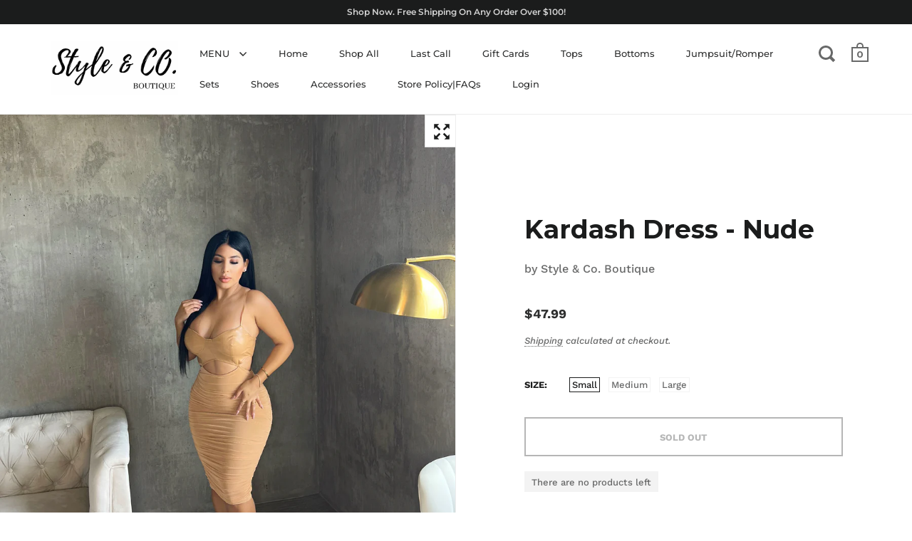

--- FILE ---
content_type: text/css
request_url: https://styleandcoboutique.com/cdn/shop/t/11/assets/skuiq-widget.scss.css?v=96184882213953247331646762243
body_size: 335
content:
@import"//fonts.googleapis.com/css?family=Montserrat:400,700|Source+Sans+Pro:400,400italic,600,600italic";.skuiq-head{padding:0 5px;width:100%;text-align:center;border-top-left-radius:2px;border-top-right-radius:2px;-webkit-font-smoothing:antialiased}.skuiq-widget{color:#333;font-family:Montserrat,Arial,sans-serif}.main-bg-color{background:#f5f6f8}.secondary-bg-color{background:#222}.main-font-color{color:#333}.alt-font-color{color:#333!important}.skuiq-head span{display:block;text-transform:uppercase;color:#333;margin-left:5px;margin-top:30px}.skuiq-widget .widget-title{padding:10px 0;font-size:13px;font-weight:400;color:#fff;text-align:left}.skuiq-body{-webkit-font-smoothing:antialiased;text-align:center;font-size:13px;width:100%;border-bottom-right-radius:2px;border-bottom-left-radius:2px;margin-bottom:30px}#logo-container{display:inline-block;vertical-align:text-bottom}.skuiq-body #logo{display:inline-block;width:35px;vertical-align:text-bottom;margin:0}.skuiq-body #locations{padding:10px}.skuiq-body #branding{color:#333;font-weight:100;font-size:.8em;display:inline-block;vertical-align:text-bottom}#skuiq-check{margin-top:1em}.availability-text{padding-top:7px}.availability-loc{display:flex;justify-content:space-between;color:#333}.centered-title{color:#f5f6f8;text-align:center;font-size:16px;margin:.5em 0;font-style:bold}.form-container{margin:0 auto}#corner-exit{position:absolute;font-size:16px;right:13px;color:#fff;text-shadow:0 1px rgba(255,255,255,.19);font-family:Montserrat,Arial,sans-serif}#reserve-form{width:15em;text-align:center;margin-bottom:0!important}#reserve-form span{display:block}#reserve-form input{width:160px!important;border:none;margin:auto}input#reserve-loc{color:gray;background-color:#eaeaea;text-align:center}#reserve-form label{color:#f5f6f8;padding:5px 0;display:block;font-family:Montserrat,Arial,sans-serif;font-style:normal}#reserve-form textarea{margin-bottom:15px;resize:none;text-transform:none!important}#slideout{font-family:Montserrat,Arial,sans-serif;font-size:12px;color:#f5f6f8;background:#222;position:fixed;width:280px;height:100%;top:0;right:-280px;text-align:center;padding-top:10px;z-index:99999999;overflow-y:scroll;-webkit-font-smoothing:antialiased}#slideout input,#slideout textarea{font-family:Montserrat,Arial,sans-serif;font-style:normal;font-size:12px;-webkit-font-smoothing:antialiased;width:auto;height:32px!important;background:#fff;color:#222}#slideout input{height:30px!important}#slideout button{width:175px}#slideout #reserve-address{height:80px}#clickme{position:absolute}#slidecontent{width:15em;margin:0 auto}#cancel-btn{color:#505050;background-color:#eaeaea;text-align:center}#cancel-btn:hover{background-color:gray;color:#fff}.inline{display:inline-block}.skuiq-btn{background-color:#22b573;border:none;color:#fff;padding:0!important;font-size:13px!important;font-weight:100;border-radius:2px!important;font-family:Montserrat,Arial,sans-serif;-webkit-font-smoothing:antialiased;margin-bottom:5px;outline:none;height:30px;width:90px}.skuiq-btn.no-pos{margin:10px auto}.skuiq-btn:hover{background-color:#1d9660}input.skuiq-customer-data{height:40px!important}textarea.skuiq-customer-data{width:145px!important;height:100px!important;min-height:100px!important;min-width:180px!important}.skuiq-widget-container{width:310px}
/*# sourceMappingURL=/cdn/shop/t/11/assets/skuiq-widget.scss.css.map?v=96184882213953247331646762243 */
